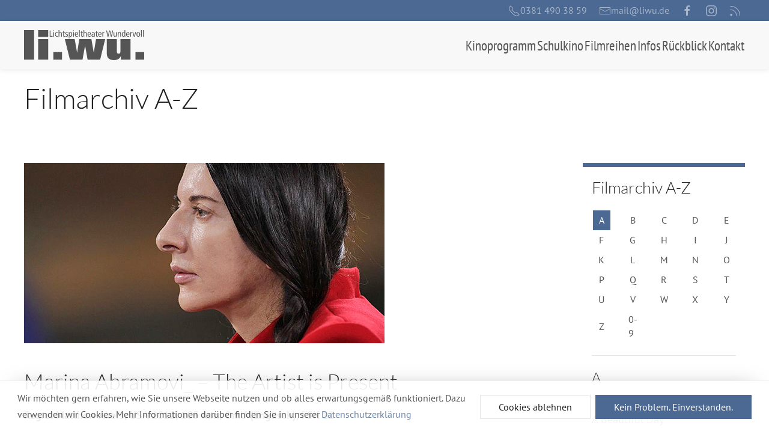

--- FILE ---
content_type: text/css
request_url: https://www.liwu.de/templates/master3/css/custom.css?1685662491
body_size: 3
content:
/* Master3 custom CSS */

.tm-sidepanel {
  position: fixed;
  left: 100%;
  z-index: 999;
  margin-top: 10px;
  transition: all 0.4s ease-in;
  -webkit-transform: translateX(0);
  transform: translateX(0);
}
.tm-sidepanel.uk-open {
  -webkit-transform: translateX(-100%);
  transform: translateX(-100%);
}

.tm-sidepanel > * > .uk-button {
  position: fixed;
  top: 0;
  left: 0;
  -webkit-transform: rotateZ(90deg);
  transform: rotateZ(90deg);
  -webkit-transform-origin: 0 0;
  transform-origin: 0 0;
}

.tm-sidepanel > * > .uk-button > .uk-icon-info-circle {
  -webkit-transform: rotateZ(-90deg);
  transform: rotateZ(-90deg);
  margin-right: 10px !important;
}

.tm-sidepanel.uk-open > * > .uk-button > .uk-icon-angle-down {
  -webkit-transform: rotateZ(180deg);
  transform: rotateZ(180deg);
}

/* Scroll Korrektur Info-Seite */
.top-u-navbar:before {
	display: block;
	content: "";
	height: 80px;
	margin: -80px 0 0;
}
